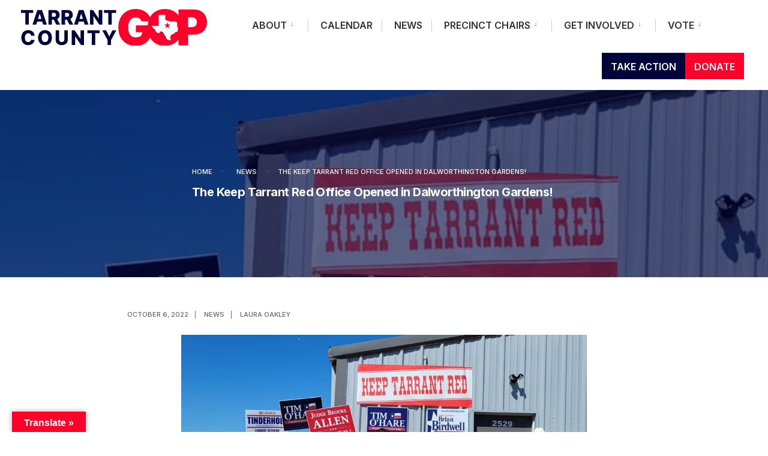

--- FILE ---
content_type: text/html; charset=UTF-8
request_url: https://tarrantgop.org/news/the-keep-tarrant-red-office-opened-in-dalworthington-gardens/
body_size: 20827
content:
<!DOCTYPE html>
<html lang="en-US">
<head><meta charset="UTF-8">
<script type="text/javascript">
/* <![CDATA[ */
var gform;gform||(document.addEventListener("gform_main_scripts_loaded",function(){gform.scriptsLoaded=!0}),document.addEventListener("gform/theme/scripts_loaded",function(){gform.themeScriptsLoaded=!0}),window.addEventListener("DOMContentLoaded",function(){gform.domLoaded=!0}),gform={domLoaded:!1,scriptsLoaded:!1,themeScriptsLoaded:!1,isFormEditor:()=>"function"==typeof InitializeEditor,callIfLoaded:function(o){return!(!gform.domLoaded||!gform.scriptsLoaded||!gform.themeScriptsLoaded&&!gform.isFormEditor()||(gform.isFormEditor()&&console.warn("The use of gform.initializeOnLoaded() is deprecated in the form editor context and will be removed in Gravity Forms 3.1."),o(),0))},initializeOnLoaded:function(o){gform.callIfLoaded(o)||(document.addEventListener("gform_main_scripts_loaded",()=>{gform.scriptsLoaded=!0,gform.callIfLoaded(o)}),document.addEventListener("gform/theme/scripts_loaded",()=>{gform.themeScriptsLoaded=!0,gform.callIfLoaded(o)}),window.addEventListener("DOMContentLoaded",()=>{gform.domLoaded=!0,gform.callIfLoaded(o)}))},hooks:{action:{},filter:{}},addAction:function(o,r,e,t){gform.addHook("action",o,r,e,t)},addFilter:function(o,r,e,t){gform.addHook("filter",o,r,e,t)},doAction:function(o){gform.doHook("action",o,arguments)},applyFilters:function(o){return gform.doHook("filter",o,arguments)},removeAction:function(o,r){gform.removeHook("action",o,r)},removeFilter:function(o,r,e){gform.removeHook("filter",o,r,e)},addHook:function(o,r,e,t,n){null==gform.hooks[o][r]&&(gform.hooks[o][r]=[]);var d=gform.hooks[o][r];null==n&&(n=r+"_"+d.length),gform.hooks[o][r].push({tag:n,callable:e,priority:t=null==t?10:t})},doHook:function(r,o,e){var t;if(e=Array.prototype.slice.call(e,1),null!=gform.hooks[r][o]&&((o=gform.hooks[r][o]).sort(function(o,r){return o.priority-r.priority}),o.forEach(function(o){"function"!=typeof(t=o.callable)&&(t=window[t]),"action"==r?t.apply(null,e):e[0]=t.apply(null,e)})),"filter"==r)return e[0]},removeHook:function(o,r,t,n){var e;null!=gform.hooks[o][r]&&(e=(e=gform.hooks[o][r]).filter(function(o,r,e){return!!(null!=n&&n!=o.tag||null!=t&&t!=o.priority)}),gform.hooks[o][r]=e)}});
/* ]]> */
</script>


<!-- Set the viewport width to device width for mobile -->
<meta name="viewport" content="width=device-width, initial-scale=1" />

<link rel="pingback" href="https://tarrantgop.org/xmlrpc.php" />

<meta name='robots' content='index, follow, max-image-preview:large, max-snippet:-1, max-video-preview:-1' />

	<!-- This site is optimized with the Yoast SEO plugin v26.6 - https://yoast.com/wordpress/plugins/seo/ -->
	<title>The Keep Tarrant Red Office Opened in Dalworthington Gardens! - Tarrant County GOP</title>
	<link rel="canonical" href="https://tarrantgop.org/news/the-keep-tarrant-red-office-opened-in-dalworthington-gardens/" />
	<meta property="og:locale" content="en_US" />
	<meta property="og:type" content="article" />
	<meta property="og:title" content="The Keep Tarrant Red Office Opened in Dalworthington Gardens! - Tarrant County GOP" />
	<meta property="og:description" content="Come and help keep Tarrant County red by volunteering to phone bank, block walk, and text message! The address is 2529 West Arkansas Lane, Dalworthington Gardens, 76016. Sign up to &hellip;" />
	<meta property="og:url" content="https://tarrantgop.org/news/the-keep-tarrant-red-office-opened-in-dalworthington-gardens/" />
	<meta property="og:site_name" content="Tarrant County GOP" />
	<meta property="article:published_time" content="2022-10-06T19:57:13+00:00" />
	<meta property="article:modified_time" content="2022-10-06T19:58:29+00:00" />
	<meta property="og:image" content="https://tarrantgop.org/wp-content/uploads/2022/10/Arlington.jpeg" />
	<meta property="og:image:width" content="960" />
	<meta property="og:image:height" content="634" />
	<meta property="og:image:type" content="image/jpeg" />
	<meta name="author" content="Laura Oakley" />
	<meta name="twitter:card" content="summary_large_image" />
	<meta name="twitter:label1" content="Written by" />
	<meta name="twitter:data1" content="Laura Oakley" />
	<meta name="twitter:label2" content="Est. reading time" />
	<meta name="twitter:data2" content="1 minute" />
	<script type="application/ld+json" class="yoast-schema-graph">{"@context":"https://schema.org","@graph":[{"@type":"Article","@id":"https://tarrantgop.org/news/the-keep-tarrant-red-office-opened-in-dalworthington-gardens/#article","isPartOf":{"@id":"https://tarrantgop.org/news/the-keep-tarrant-red-office-opened-in-dalworthington-gardens/"},"author":{"name":"Laura Oakley","@id":"https://tarrantgop.org/#/schema/person/4fad5155a5106c592e5c15b70259d39c"},"headline":"The Keep Tarrant Red Office Opened in Dalworthington Gardens!","datePublished":"2022-10-06T19:57:13+00:00","dateModified":"2022-10-06T19:58:29+00:00","mainEntityOfPage":{"@id":"https://tarrantgop.org/news/the-keep-tarrant-red-office-opened-in-dalworthington-gardens/"},"wordCount":101,"publisher":{"@id":"https://tarrantgop.org/#organization"},"image":{"@id":"https://tarrantgop.org/news/the-keep-tarrant-red-office-opened-in-dalworthington-gardens/#primaryimage"},"thumbnailUrl":"https://tarrantgop.org/wp-content/uploads/2022/10/Arlington.jpeg","articleSection":["News"],"inLanguage":"en-US"},{"@type":"WebPage","@id":"https://tarrantgop.org/news/the-keep-tarrant-red-office-opened-in-dalworthington-gardens/","url":"https://tarrantgop.org/news/the-keep-tarrant-red-office-opened-in-dalworthington-gardens/","name":"The Keep Tarrant Red Office Opened in Dalworthington Gardens! - Tarrant County GOP","isPartOf":{"@id":"https://tarrantgop.org/#website"},"primaryImageOfPage":{"@id":"https://tarrantgop.org/news/the-keep-tarrant-red-office-opened-in-dalworthington-gardens/#primaryimage"},"image":{"@id":"https://tarrantgop.org/news/the-keep-tarrant-red-office-opened-in-dalworthington-gardens/#primaryimage"},"thumbnailUrl":"https://tarrantgop.org/wp-content/uploads/2022/10/Arlington.jpeg","datePublished":"2022-10-06T19:57:13+00:00","dateModified":"2022-10-06T19:58:29+00:00","breadcrumb":{"@id":"https://tarrantgop.org/news/the-keep-tarrant-red-office-opened-in-dalworthington-gardens/#breadcrumb"},"inLanguage":"en-US","potentialAction":[{"@type":"ReadAction","target":["https://tarrantgop.org/news/the-keep-tarrant-red-office-opened-in-dalworthington-gardens/"]}]},{"@type":"ImageObject","inLanguage":"en-US","@id":"https://tarrantgop.org/news/the-keep-tarrant-red-office-opened-in-dalworthington-gardens/#primaryimage","url":"https://tarrantgop.org/wp-content/uploads/2022/10/Arlington.jpeg","contentUrl":"https://tarrantgop.org/wp-content/uploads/2022/10/Arlington.jpeg","width":960,"height":634},{"@type":"BreadcrumbList","@id":"https://tarrantgop.org/news/the-keep-tarrant-red-office-opened-in-dalworthington-gardens/#breadcrumb","itemListElement":[{"@type":"ListItem","position":1,"name":"Home","item":"https://tarrantgop.org/"},{"@type":"ListItem","position":2,"name":"News","item":"https://tarrantgop.org/news/"},{"@type":"ListItem","position":3,"name":"The Keep Tarrant Red Office Opened in Dalworthington Gardens!"}]},{"@type":"WebSite","@id":"https://tarrantgop.org/#website","url":"https://tarrantgop.org/","name":"Tarrant County GOP","description":"","publisher":{"@id":"https://tarrantgop.org/#organization"},"potentialAction":[{"@type":"SearchAction","target":{"@type":"EntryPoint","urlTemplate":"https://tarrantgop.org/?s={search_term_string}"},"query-input":{"@type":"PropertyValueSpecification","valueRequired":true,"valueName":"search_term_string"}}],"inLanguage":"en-US"},{"@type":"Organization","@id":"https://tarrantgop.org/#organization","name":"Tarrant County GOP","url":"https://tarrantgop.org/","logo":{"@type":"ImageObject","inLanguage":"en-US","@id":"https://tarrantgop.org/#/schema/logo/image/","url":"https://tarrantgop.org/wp-content/uploads/2022/08/TCGOP-horizontal-RGB-color.svg","contentUrl":"https://tarrantgop.org/wp-content/uploads/2022/08/TCGOP-horizontal-RGB-color.svg","width":663,"height":129,"caption":"Tarrant County GOP"},"image":{"@id":"https://tarrantgop.org/#/schema/logo/image/"}},{"@type":"Person","@id":"https://tarrantgop.org/#/schema/person/4fad5155a5106c592e5c15b70259d39c","name":"Laura Oakley","image":{"@type":"ImageObject","inLanguage":"en-US","@id":"https://tarrantgop.org/#/schema/person/image/","url":"https://secure.gravatar.com/avatar/489ce69cc8306e346813cfab61018730f8ea507442b2faa4c87f5d2da7222e03?s=96&d=mm&r=g","contentUrl":"https://secure.gravatar.com/avatar/489ce69cc8306e346813cfab61018730f8ea507442b2faa4c87f5d2da7222e03?s=96&d=mm&r=g","caption":"Laura Oakley"},"sameAs":["http://tarrantgop.org"],"url":"https://tarrantgop.org/author/edtarrantgop-org/"}]}</script>
	<!-- / Yoast SEO plugin. -->


<link rel='dns-prefetch' href='//translate.google.com' />
<link rel='dns-prefetch' href='//fonts.googleapis.com' />
<link rel='preconnect' href='https://fonts.gstatic.com' crossorigin />
<link rel="alternate" type="application/rss+xml" title="Tarrant County GOP &raquo; Feed" href="https://tarrantgop.org/feed/" />
<link rel="alternate" type="application/rss+xml" title="Tarrant County GOP &raquo; Comments Feed" href="https://tarrantgop.org/comments/feed/" />
<link rel="alternate" type="text/calendar" title="Tarrant County GOP &raquo; iCal Feed" href="https://tarrantgop.org/events/?ical=1" />
<link rel="alternate" type="application/rss+xml" title="Tarrant County GOP &raquo; The Keep Tarrant Red Office Opened in Dalworthington Gardens! Comments Feed" href="https://tarrantgop.org/news/the-keep-tarrant-red-office-opened-in-dalworthington-gardens/feed/" />
<link rel="alternate" title="oEmbed (JSON)" type="application/json+oembed" href="https://tarrantgop.org/wp-json/oembed/1.0/embed?url=https%3A%2F%2Ftarrantgop.org%2Fnews%2Fthe-keep-tarrant-red-office-opened-in-dalworthington-gardens%2F" />
<link rel="alternate" title="oEmbed (XML)" type="text/xml+oembed" href="https://tarrantgop.org/wp-json/oembed/1.0/embed?url=https%3A%2F%2Ftarrantgop.org%2Fnews%2Fthe-keep-tarrant-red-office-opened-in-dalworthington-gardens%2F&#038;format=xml" />
<style id='wp-img-auto-sizes-contain-inline-css' type='text/css'>
img:is([sizes=auto i],[sizes^="auto," i]){contain-intrinsic-size:3000px 1500px}
/*# sourceURL=wp-img-auto-sizes-contain-inline-css */
</style>
<link rel='stylesheet' id='tribe-events-pro-mini-calendar-block-styles-css' href='https://tarrantgop.org/wp-content/plugins/events-calendar-pro/build/css/tribe-events-pro-mini-calendar-block.css?ver=7.7.11' type='text/css' media='all' />
<link rel='stylesheet' id='tec-variables-skeleton-css' href='https://tarrantgop.org/wp-content/plugins/event-tickets/common/build/css/variables-skeleton.css?ver=6.10.1' type='text/css' media='all' />
<link rel='stylesheet' id='tec-variables-full-css' href='https://tarrantgop.org/wp-content/plugins/event-tickets/common/build/css/variables-full.css?ver=6.10.1' type='text/css' media='all' />
<link rel='stylesheet' id='tribe-events-v2-virtual-single-block-css' href='https://tarrantgop.org/wp-content/plugins/events-calendar-pro/build/css/events-virtual-single-block.css?ver=7.7.11' type='text/css' media='all' />
<style id='wp-emoji-styles-inline-css' type='text/css'>

	img.wp-smiley, img.emoji {
		display: inline !important;
		border: none !important;
		box-shadow: none !important;
		height: 1em !important;
		width: 1em !important;
		margin: 0 0.07em !important;
		vertical-align: -0.1em !important;
		background: none !important;
		padding: 0 !important;
	}
/*# sourceURL=wp-emoji-styles-inline-css */
</style>
<link rel='stylesheet' id='eleslider-style-css' href='https://tarrantgop.org/wp-content/plugins/eleslider/assets/eleslider.css?ver=6.9' type='text/css' media='all' />
<link rel='stylesheet' id='google-language-translator-css' href='https://tarrantgop.org/wp-content/plugins/google-language-translator/css/style.css?ver=6.0.20' type='text/css' media='' />
<link rel='stylesheet' id='glt-toolbar-styles-css' href='https://tarrantgop.org/wp-content/plugins/google-language-translator/css/toolbar.css?ver=6.0.20' type='text/css' media='' />
<link rel='stylesheet' id='tribe-events-v2-single-skeleton-css' href='https://tarrantgop.org/wp-content/plugins/the-events-calendar/build/css/tribe-events-single-skeleton.css?ver=6.15.13' type='text/css' media='all' />
<link rel='stylesheet' id='tribe-events-v2-single-skeleton-full-css' href='https://tarrantgop.org/wp-content/plugins/the-events-calendar/build/css/tribe-events-single-full.css?ver=6.15.13' type='text/css' media='all' />
<link rel='stylesheet' id='tec-events-elementor-widgets-base-styles-css' href='https://tarrantgop.org/wp-content/plugins/the-events-calendar/build/css/integrations/plugins/elementor/widgets/widget-base.css?ver=6.15.13' type='text/css' media='all' />
<link rel='stylesheet' id='wp-fullcalendar-css' href='https://tarrantgop.org/wp-content/plugins/wp-fullcalendar/includes/css/main.css?ver=1.6' type='text/css' media='all' />
<link rel='stylesheet' id='wp-fullcalendar-tippy-light-css' href='https://tarrantgop.org/wp-content/plugins/wp-fullcalendar/includes/css/tippy/light.css?ver=1.6' type='text/css' media='all' />
<link rel='stylesheet' id='citygov-css' href='https://tarrantgop.org/wp-content/themes/citygov/style.css?ver=6.9' type='text/css' media='all' />
<link rel='stylesheet' id='citygov-child-css' href='https://tarrantgop.org/wp-content/themes/citygov-child/style.css?ver=6.9' type='text/css' media='all' />
<link rel='stylesheet' id='citygov-style-css' href='https://tarrantgop.org/wp-content/themes/citygov-child/style.css?ver=6.9' type='text/css' media='all' />
<link rel='stylesheet' id='fontawesome-css' href='https://tarrantgop.org/wp-content/themes/citygov/styles/fontawesome.css?ver=6.9' type='text/css' media='all' />
<link rel='stylesheet' id='citygov-mobile-css' href='https://tarrantgop.org/wp-content/themes/citygov/style-mobile.css?ver=6.9' type='text/css' media='all' />
<link rel='stylesheet' id='elementor-frontend-css' href='https://tarrantgop.org/wp-content/plugins/elementor/assets/css/frontend.min.css?ver=3.34.0' type='text/css' media='all' />
<link rel='stylesheet' id='eael-general-css' href='https://tarrantgop.org/wp-content/plugins/essential-addons-for-elementor-lite/assets/front-end/css/view/general.min.css?ver=6.5.5' type='text/css' media='all' />
<link rel="preload" as="style" href="https://fonts.googleapis.com/css?family=Nunito%20Sans:200,300,400,500,600,700,800,900,200italic,300italic,400italic,500italic,600italic,700italic,800italic,900italic%7CInter:600,400,700,800,500%7CPoppins:600&#038;subset=latin&#038;display=swap&#038;ver=1662060787" /><link rel="stylesheet" href="https://fonts.googleapis.com/css?family=Nunito%20Sans:200,300,400,500,600,700,800,900,200italic,300italic,400italic,500italic,600italic,700italic,800italic,900italic%7CInter:600,400,700,800,500%7CPoppins:600&#038;subset=latin&#038;display=swap&#038;ver=1662060787" media="print" onload="this.media='all'"><noscript><link rel="stylesheet" href="https://fonts.googleapis.com/css?family=Nunito%20Sans:200,300,400,500,600,700,800,900,200italic,300italic,400italic,500italic,600italic,700italic,800italic,900italic%7CInter:600,400,700,800,500%7CPoppins:600&#038;subset=latin&#038;display=swap&#038;ver=1662060787" /></noscript><script type="text/javascript" src="https://tarrantgop.org/wp-includes/js/jquery/jquery.min.js?ver=3.7.1" id="jquery-core-js"></script>
<script type="text/javascript" src="https://tarrantgop.org/wp-includes/js/jquery/jquery-migrate.min.js?ver=3.4.1" id="jquery-migrate-js"></script>
<script type="text/javascript" src="https://tarrantgop.org/wp-includes/js/jquery/ui/core.min.js?ver=1.13.3" id="jquery-ui-core-js"></script>
<script type="text/javascript" src="https://tarrantgop.org/wp-includes/js/jquery/ui/menu.min.js?ver=1.13.3" id="jquery-ui-menu-js"></script>
<script type="text/javascript" src="https://tarrantgop.org/wp-includes/js/jquery/ui/selectmenu.min.js?ver=1.13.3" id="jquery-ui-selectmenu-js"></script>
<script type="text/javascript" src="https://tarrantgop.org/wp-includes/js/jquery/ui/tooltip.min.js?ver=1.13.3" id="jquery-ui-tooltip-js"></script>
<script type="text/javascript" src="https://tarrantgop.org/wp-includes/js/dist/vendor/moment.min.js?ver=2.30.1" id="moment-js"></script>
<script type="text/javascript" id="moment-js-after">
/* <![CDATA[ */
moment.updateLocale( 'en_US', {"months":["January","February","March","April","May","June","July","August","September","October","November","December"],"monthsShort":["Jan","Feb","Mar","Apr","May","Jun","Jul","Aug","Sep","Oct","Nov","Dec"],"weekdays":["Sunday","Monday","Tuesday","Wednesday","Thursday","Friday","Saturday"],"weekdaysShort":["Sun","Mon","Tue","Wed","Thu","Fri","Sat"],"week":{"dow":0},"longDateFormat":{"LT":"g:i a","LTS":null,"L":null,"LL":"F j, Y","LLL":"F j, Y g:i a","LLLL":null}} );
//# sourceURL=moment-js-after
/* ]]> */
</script>
<script type="text/javascript" id="wp-fullcalendar-js-extra">
/* <![CDATA[ */
var WPFC = {"ajaxurl":"https://tarrantgop.org/wp-admin/admin-ajax.php?action=WP_FullCalendar","firstDay":"0","wpfc_theme":"","wpfc_limit":"3","wpfc_limit_txt":"more ...","timeFormat":"h(:mm)A","defaultView":"month","weekends":"true","header":{"left":"prev,next today","center":"title","right":"month,basicWeek,basicDay"},"wpfc_qtips":"1","tippy_theme":"light-border","tippy_placement":"auto","tippy_loading":"Loading..."};
//# sourceURL=wp-fullcalendar-js-extra
/* ]]> */
</script>
<script type="text/javascript" src="https://tarrantgop.org/wp-content/plugins/wp-fullcalendar/includes/js/main.js?ver=1.6" id="wp-fullcalendar-js"></script>
<link rel="https://api.w.org/" href="https://tarrantgop.org/wp-json/" /><link rel="alternate" title="JSON" type="application/json" href="https://tarrantgop.org/wp-json/wp/v2/posts/8149" /><link rel="EditURI" type="application/rsd+xml" title="RSD" href="https://tarrantgop.org/xmlrpc.php?rsd" />
<link rel='shortlink' href='https://tarrantgop.org/?p=8149' />
<!-- start Simple Custom CSS and JS -->
<script type="text/javascript">
jQuery(document).ready(function( $ ){
   $(".home .tribe-event-date-start:contains('@')").html(function(_, html) {
   return html.replace(/(@)/g, '<span class="bIt">$1</span>');
});

	//$( ".home .ecs-event-list .ecs-event" ).append( "<a class='btnGo' href='#'>MORE INFO</a>" );
	
	
	
    $('.home .ecs-event-list .ecs-event:first-child .entry-title a').clone().insertAfter('.home .ecs-event-list .ecs-event:first-child .duration');
	$('.home .ecs-event-list .ecs-event:nth-child(2) .entry-title a').clone().insertAfter('.home .ecs-event-list .ecs-event:nth-child(2) .duration');
	$('.home .ecs-event-list .ecs-event:last-child .entry-title a').clone().insertAfter('.home .ecs-event-list .ecs-event:last-child .duration');

	$('.home .ecs-event-list .ecs-event span + a').addClass('btnGo');
	$('.home .ecs-event-list .ecs-event span + a').text('MORE INFO');
	
	
});
</script>
<!-- end Simple Custom CSS and JS -->
<!-- start Simple Custom CSS and JS -->
<!-- Google tag (gtag.js) -->
<script async src="https://www.googletagmanager.com/gtag/js?id=G-DLWJL3MMWV"></script>
<script>
  window.dataLayer = window.dataLayer || [];
  function gtag(){dataLayer.push(arguments);}
  gtag('js', new Date());

  gtag('config', 'G-DLWJL3MMWV');
</script>
<!-- Meta Pixel Code -->
<script>
  !function(f,b,e,v,n,t,s)
  {if(f.fbq)return;n=f.fbq=function(){n.callMethod?
  n.callMethod.apply(n,arguments):n.queue.push(arguments)};
  if(!f._fbq)f._fbq=n;n.push=n;n.loaded=!0;n.version='2.0';
  n.queue=[];t=b.createElement(e);t.async=!0;
  t.src=v;s=b.getElementsByTagName(e)[0];
  s.parentNode.insertBefore(t,s)}(window, document,'script',
  'https://connect.facebook.net/en_US/fbevents.js');
  fbq('init', '389609109915169');
  fbq('track', 'PageView');
</script>
<noscript><img height="1" width="1" style="display:none"
  src="https://www.facebook.com/tr?id=389609109915169&ev=PageView&noscript=1"
/></noscript>
<!-- End Meta Pixel Code -->
<script src="https://0911bb41a10c44aa82d0ce7f2d771f59.js.ubembed.com" async></script>
<!-- end Simple Custom CSS and JS -->
<!-- start Simple Custom CSS and JS -->
<script type="text/javascript">

jQuery(document).ready(function( $ ){
   $('.page-id-6702 .elementor-widget-wrap p').ready(function() {
  $('.page-id-6702 .elementor-widget-wrap p').each(function() {
     var html  = $(this).html();
     var regex = /([a-z0-9._-]+@[a-z0-9.-]+\.[a-z]{2,4})/ig
     var text  = html.replace(regex, "<a href='mailto:$1'>$1</a>");
     $(this).html(text);
  });
});
	
	$('.page-id-6702 .elementor-widget-wrap a').each(function() {
	   var a = new RegExp('/' + window.location.host + '/');
	   if (!a.test(this.href)) {
		  $(this).attr("target","_blank");
	   }
	});
	
	
});



</script>
<!-- end Simple Custom CSS and JS -->
<!-- start Simple Custom CSS and JS -->
<style type="text/css">
.btnGo{
	display:block;
	margin-top: 25px;
	font-size: 16px;
	font-weight:800;
	color:#FF002B !important;
}
.bIt{
	display: block;
	font-size:0;
	height:0 !important;
}
.home .ecs-event-list{
	list-style: none !important;
}

.home .ecs-event-list li{
	margin-bottom: 70px;
	}
#comments{
	display: none;
}
.fc-widget-content th td{
	padding: 15px;
}

.fc-widget-content td{
	padding: 0px;
}

.fc-widget-content{
	padding: 0 !important;
}


.fc-today{
	background-color: #f4f4f4 !important;
}
.fc-event{
	background-color: #00043A !important;
	padding: 5px !important;
	border-radius: 0 !important;
	border: none !important;
}
.wpfc-more{
	background-color: #f4f4f4 !important;
}
.fc-event-container .fc-content{
	white-space: initial !important;
	padding: 3px;
}

.fc-event-container{
	padding: 18px 15px !important; 
}

.fc-scroller{
	height: auto !important;
	overflow: unset !important;
}
.event-template-default .page-header-img,
.event-template-default .page-header-img,
.blog .page-header-img{
	content:url("/wp-content/uploads/2022/08/TC-GOP-HERO.jpg") !important;
}  
.page-id-6909 .entry-title,
.event-template-default .entry-title{
	font-family: "Inter", Sans-serif;
    font-size: 65px;
    font-weight: 800;
    line-height: 1.2em;
}

#motcc2022 section .elementor-heading-title{
	font-weight: bold;
	text-align: center;
	font-size: 18px;
}
#input_3_21_4{
	padding-bottom: 10px !important;
}
#input_3_21_5_container{
	flex: 1 !important;
}
#field_3_21{
	margin-top:-10px;
}

#mtc-wrapper img{
	border-radius: 100% !important;
}

.gform_wrapper.gravity-theme .gfield textarea.small {
    font-family: inherit !important;
}

#field_3_16 h4{
	color: #FF002B;
	text-align: center;
    margin-bottom: 30px;
}

.gform_wrapper.gravity-theme input[type=color], .gform_wrapper.gravity-theme input[type=date], .gform_wrapper.gravity-theme input[type=datetime-local], .gform_wrapper.gravity-theme input[type=datetime], .gform_wrapper.gravity-theme input[type=email], .gform_wrapper.gravity-theme input[type=month], .gform_wrapper.gravity-theme input[type=number], .gform_wrapper.gravity-theme input[type=password], .gform_wrapper.gravity-theme input[type=search], .gform_wrapper.gravity-theme input[type=tel], .gform_wrapper.gravity-theme input[type=text], .gform_wrapper.gravity-theme input[type=time], .gform_wrapper.gravity-theme input[type=url], .gform_wrapper.gravity-theme input[type=week], .gform_wrapper.gravity-theme select, .gform_wrapper.gravity-theme textarea {
    padding: 1em!important;
    background-color: #EFF1F4;
    border: none;
    font-weight: bold;
    color: #999 !important;
}

.blog .entry-title{
	font-family: "Inter", Sans-serif;
    font-size: 65px;
    font-weight: 800;
    line-height: 1.2em;
	text-align: center;
}


@media only screen and (max-width: 460px) {
	.fc-event-container .fc-content {
    white-space: initial !important;
    padding: 0px !important;
    line-height: 75% !important;
}
	
	body>.postbarNone .page-header .container {
    width: auto !important;
}
	
	.fc-content .fc-title{
		font-size: 7px !important;
	}
	.fc-toolbar .fc-center h2{
		margin-top: 20px !important;
	}
	.fc-day-header{
		padding: 18px !important;
	}
	.fc-event-container{
		padding: 0 !important;
	}
	.main-breadcrumbs{
		display:none;
	}
	h1.entry-title, h2.archiv, .slideinside h2, h1.archiv, .slideinside h1 {
		max-width: 340px;
	    text-align: center;
		
	}
	#motcc2022 h2{
		font-size: 18px !important;
		line-height: 200% !important;
		margin-bottom: 15px !important;
	}
	#motcc2022 .elementor-section{
		padding: 0 !important;
	}
}</style>
<!-- end Simple Custom CSS and JS -->
<style>#google_language_translator{text-align:left!important;}select.goog-te-combo{float:right;}.goog-te-gadget{padding-top:13px;}.goog-te-gadget .goog-te-combo{margin-top:-7px!important;}.goog-te-gadget{margin-top:2px!important;}p.hello{font-size:12px;color:#666;}div.skiptranslate.goog-te-gadget{display:inline!important;}#google_language_translator,#language{clear:both;width:160px;text-align:right;}#language{float:right;}#flags{text-align:right;width:165px;float:right;clear:right;}#flags ul{float:right!important;}p.hello{text-align:right;float:right;clear:both;}.glt-clear{height:0px;clear:both;margin:0px;padding:0px;}#flags{width:165px;}#flags a{display:inline-block;margin-left:2px;}#google_language_translator{width:auto!important;}div.skiptranslate.goog-te-gadget{display:inline!important;}.goog-tooltip{display: none!important;}.goog-tooltip:hover{display: none!important;}.goog-text-highlight{background-color:transparent!important;border:none!important;box-shadow:none!important;}#google_language_translator select.goog-te-combo{color:#32373c;}#google_language_translator{color:transparent;}body{top:0px!important;}#goog-gt-{display:none!important;}font font{background-color:transparent!important;box-shadow:none!important;position:initial!important;}#glt-translate-trigger{left:20px;right:auto;}#glt-translate-trigger > span{color:#ffffff;}#glt-translate-trigger{background:#ff002b;}</style><meta name="generator" content="Redux 4.5.9" /><meta name="et-api-version" content="v1"><meta name="et-api-origin" content="https://tarrantgop.org"><link rel="https://theeventscalendar.com/" href="https://tarrantgop.org/wp-json/tribe/tickets/v1/" /><meta name="tec-api-version" content="v1"><meta name="tec-api-origin" content="https://tarrantgop.org"><link rel="alternate" href="https://tarrantgop.org/wp-json/tribe/events/v1/" /><meta name="generator" content="Elementor 3.34.0; features: additional_custom_breakpoints; settings: css_print_method-internal, google_font-enabled, font_display-auto">
			<style>
				.e-con.e-parent:nth-of-type(n+4):not(.e-lazyloaded):not(.e-no-lazyload),
				.e-con.e-parent:nth-of-type(n+4):not(.e-lazyloaded):not(.e-no-lazyload) * {
					background-image: none !important;
				}
				@media screen and (max-height: 1024px) {
					.e-con.e-parent:nth-of-type(n+3):not(.e-lazyloaded):not(.e-no-lazyload),
					.e-con.e-parent:nth-of-type(n+3):not(.e-lazyloaded):not(.e-no-lazyload) * {
						background-image: none !important;
					}
				}
				@media screen and (max-height: 640px) {
					.e-con.e-parent:nth-of-type(n+2):not(.e-lazyloaded):not(.e-no-lazyload),
					.e-con.e-parent:nth-of-type(n+2):not(.e-lazyloaded):not(.e-no-lazyload) * {
						background-image: none !important;
					}
				}
			</style>
			<link rel="icon" href="https://tarrantgop.org/wp-content/uploads/2022/08/icon.svg" sizes="32x32" />
<link rel="icon" href="https://tarrantgop.org/wp-content/uploads/2022/08/icon.svg" sizes="192x192" />
<link rel="apple-touch-icon" href="https://tarrantgop.org/wp-content/uploads/2022/08/icon.svg" />
<meta name="msapplication-TileImage" content="https://tarrantgop.org/wp-content/uploads/2022/08/icon.svg" />
		<style type="text/css" id="wp-custom-css">
			.clubInfoBox .elementor-widget-wrap{
	justify-content: center;
	align-items: center;
	width: 100%;
}
#theRules .elementor-widget-wrap{
	justify-content: center !important;
}
.gform_wrapper.gravity-theme #field_submit, .gform_wrapper.gravity-theme .gform_footer{
	justify-content: center !important;
}
#stayInTouchForm{
	margin: 70px auto;
}
#stayInTouchForm .gform_title{
	display: none;
}
.gform_wrapper.gravity-theme .gfield-choice-input{
	vertical-align: inherit !important;
}

#titles, p.menu_label {
    width: 380px !important;
}

.nav>li>a>.menu-item-description {
    display: none;
}

#main-nav>li.special_alt {
    filter: brightness(100%);
    -webkit-filter: brightness(100%);
}
#main-nav>li.special_alt a {
	background-color:#00043A!important;
}
.front_post h3, .em-event h3 {
	font-size:24px;
}
.front_post p.teaser, .em-item-desc {
	font-size:16px;
	line-height:1.3em;
	font-family:"Inter",sans-serif;
}
.front_post h3 a:hover {
	color:#FF002B;
}
.em-item-meta {
	font-size:16px;
	line-height:1.5em;
	margin-bottom:1em;
}
.em-item-actions a.em-item-read-more, .teaser a {
	color:#FF002B!important;
	text-transform:uppercase;
	font-weight:800;
}
.em-event.em-item {
	padding-bottom:2em;
}

.darkbg label, .darkbg p {
	color:#f4f4f4;
}
.darkbg .gform_wrapper .gfield_required {
	color:#fff;
}

input[type=submit] {
	font-weight:700;
	padding:1em;
	font-family:Inter,sans-serif;
	background:#FF002B;
	color:#fff;
}

.darkbg input[type=submit] {
	background:#00043A;
}

.gform_wrapper.gravity-theme input[type=color], .gform_wrapper.gravity-theme input[type=date], .gform_wrapper.gravity-theme input[type=datetime-local], .gform_wrapper.gravity-theme input[type=datetime], .gform_wrapper.gravity-theme input[type=email], .gform_wrapper.gravity-theme input[type=month], .gform_wrapper.gravity-theme input[type=number], .gform_wrapper.gravity-theme input[type=password], .gform_wrapper.gravity-theme input[type=search], .gform_wrapper.gravity-theme input[type=tel], .gform_wrapper.gravity-theme input[type=text], .gform_wrapper.gravity-theme input[type=time], .gform_wrapper.gravity-theme input[type=url], .gform_wrapper.gravity-theme input[type=week], .gform_wrapper.gravity-theme select, .gform_wrapper.gravity-theme textarea {
	padding:1em!important;
}
#footer p a, #footer a {
	color:#00043A!important;
}
#footer p {
	line-height:1.3em;
}
.footop h2 {
	font-size:24px;
	font-weight:700;
}
.footer-logo {
	margin-top:0px;
}
.footer-logo img {
	width:100px;
}

.nav li ul li>a:hover {
    opacity: .7;
    color: #ff002b;
} 

.em-item-desc, .em-item-image, .event-categories {
    display: none;
}

@media only screen and (max-width: 460px) { 
	#titles img {
    max-width: 200px;
	}
}

.drts-view-post-entities .drts-display-default-summary, .drts-view-user-entities .drts-display-default-summary {
	border:0!important;
}

.drts .drts-bs-mt-5, .drts .drts-bs-my-5 {
	padding-top:60px;
}
.drts-display-element-card-thumbnail, .drts-display-element-card-thumbnail img {
	width:150px!important;
	height:150px!important;
}
 .drts .drts-bs-btn-sm {
    padding: 0.25rem 0.75rem;
    font-size: 1rem;
    line-height: 1.5;
    border-radius: 0; 
}
.drts-display-element.drts-display-element-entity_field_directory_photos-1.headshot a img {
	width:150px!important;
	margin-top:-290px!important;
	border-radius:100px;
	box-shadow: 1px 1px 19px 0px rgba(0,0,0,0.1)!important;
-webkit-box-shadow: 1px 1px 19px 0px rgba(0,0,0,0.1)!important;
-moz-box-shadow: 1px 1px 19px 0px rgba(0,0,0,0.1)!important;
}
.drts-bs-card-title.drts-bs-font-weight-bold {
	margin-top:60px;
}
.drts-view-entities-filter-form .drts-bs-card, .drts-view-filter-form .drts-bs-card-group {
	border:0;
	background:#f5f5f5;
	
}
.drts-display-element.drts-display-element-entity_field_post_title-1.drts-display-element-inlineable, .drts-display-element.drts-display-element-entity_field_field_website-1.drts-display-element-inlineable.drts-bs-mt-3.drts-bs-mb-2.drts-bs-font-weight-bold {
	display:inline;
	margin:20px 5px!important;	
}
.drts-display-element.drts-display-element-entity_field_post_title-1.drts-display-element-inlineable a {
	color:#cd201f;
}
.drts-display-element.drts-display-element-entity_field_post_title-1.drts-display-element-inlineable a:hover {
	color:#fff;
}
.drts-display-element.drts-display-element-entity_field_field_website-1.drts-display-element-inlineable.drts-bs-mt-3.drts-bs-mb-2.drts-bs-font-weight-bold a {
	background:#00043A;
	color:#fff;
	border-color:#00043A;
}

.drts-entity-post .meta, .drts-entity-post .page-header {
	display:none;
}
.drts-display-element.drts-display-element-entity_field_field_office-1.drts-display-element-inlineable.drts-bs-mt-n3.drts-bs-mb-3 {
	font-size:16px;
}
.dw.drts-dw-lg-4.\:container\(width\>720px\), .dw.drts-dw-md-6.\:container\(width\>480px\) {
		display:flex!important;
		flex-direction:row;
		width:100%;
		flex-wrap:wrap;
	}
@media (min-width: 768px) {
	.dw-panel {
		width:33.33%;
	}	
}
@media (min-width: 481px) and (max-width:767px) {
	.dw-panel {
		width:50%;
	}	
}

		</style>
		<style id="themnific_redux-dynamic-css" title="dynamic-css" class="redux-options-output">.site_wrapper{background-color:#f7f7f7;}body,input,button,select,#wpmem_reg fieldset,#wpmem_login fieldset,fieldset .give-final-total-amount{font-family:"Nunito Sans";font-weight:400;font-style:normal;color:#232323;font-size:18px;}.wrapper,.postbar{background-color:#fff;}.ghost,.single .give-goal-progress,.sidebar_item,#comments .navigation a,a.page-numbers,.page-numbers.dots{background-color:#f7f7f7;}a,.events-table h3 a{color:#222;}a:hover,.events-table h3 a:hover{color:#b62731;}a:active,.events-table h3 a:active{color:#000;}.entry a,.events-table h3 a:hover{color:#b62731;}.events-table h3 a:hover{border-color:#b62731;}.entry p a:hover{background-color:#b62731;}.p-border,.sidebar_item,.give-goal-progress,.meta,h3#reply-title,.tagcloud a,.taggs a,.page-numbers,input,textarea,select,.nav_item a,.tp_recent_tweets ul li,.page-link a span,.post-pagination>p a{border-color:#eaeaea;}#sidebar,.post-pagination span{color:#333333;}.widgetable a{color:#000000;}.container_head,.header_fullwidth #header,.header_transparent #header.scrolled{background-color:#ffffff;}#titles{background-color:#ffffff;}#header h1 a{color:#ffffff;}.nav>li>a,.bottomnav p{font-family:Inter;font-weight:600;font-style:normal;color:#333333;font-size:16px;}.nav li.current-menu-item>a,.nav >li>a:hover,#main-nav li.current-menu-ancestor>a{border-color:#ff002b;}.nav li ul{background-color:#f4f4f4;}.nav>li>ul:after,.nav > li.mega:hover::after{border-left-color:#f4f4f4;}body.rtl .nav>li>ul:after,body.rtl .nav > li.mega:hover::after{border-right-color:#f4f4f4;}.nav ul li>a,.topnav .menu_label,.topnav .social-menu span{font-family:Inter;font-weight:400;font-style:normal;color:#333333;font-size:15px;}#main-nav>li.special>a{background-color:#ff002b;}#main-nav>li.special>a,#main-nav .special a i{color:#ffffff;}#bottombar{background-color:#f9f9f9;}#bottombar p,#bottombar a,#bottombar span,#bottombar a:hover{color:#140b36;}#titles,p.menu_label{width:150px;}#titles .logo{margin-top:15px;margin-bottom:18px;}#navigation{padding-top:4px;padding-bottom:0px;}#footer,#footer .searchform input.s,.footop-right{background-color:#f9f9f9;}#footer p,#footer{color:#333333;}#footer a,#footer h2,#footer h3,#footer h4,#footer .meta,#footer .meta a,#footer .searchform input.s{color:#ff002b;}#footer a:hover{color:#ff002b;}.footop{background-color:#ffffff;}#footop h2,#footop a,#foo-spec{color:#00043a;}h1{font-family:Inter;font-weight:600;font-style:normal;font-size:48px;}h1.entry-title,h1.archiv,.eleslideinside h1,.eleslideinside h2{font-family:Inter;font-weight:700;font-style:normal;font-size:20px;}h2.posttitle{font-family:Inter;font-weight:800;font-style:normal;font-size:20px;}h2,.entry h1,.entry h2,.entry h3,.entry h4,.entry h5,.entry h6{font-family:Inter;font-weight:800;font-style:normal;}h3,.format-quote .teaser,#wpmem_reg legend, #wpmem_login legend,.give-goal-progress{font-family:Inter;font-weight:700;font-style:normal;font-size:24px;}h4,.tptn_posts_widget li::before,.sidebar_item .menu>li>a{font-family:Inter;font-weight:700;font-style:normal;}h5,.comment-author cite,.tab-post h4,.tptn_title,.submit,.nav-previous a,#comments .reply a,.post-pagination,.mc4wp-form input,.woocommerce #respond input#submit, .woocommerce a.button,.woocommerce button.button, .woocommerce input.button,.tmnf_events_widget a,.post-nav-text,a.event_button,.give-btn{font-family:Poppins;font-weight:600;font-style:normal;color:#000;}h6,.su-button span,.owl-nav>div,.awesome-weather-wrap{font-family:Inter;font-weight:500;font-style:normal;}.meta,.meta a,.crumb{font-family:Inter;font-weight:500;font-style:normal;color:#686868;font-size:11px;}a.searchSubmit,.ribbon,.cat_nr,.woocommerce #respond input#submit,.woocommerce a.button,.woocommerce button.button.alt,.woocommerce input.button.alt,.woocommerce a.button.alt,.woocommerce button.button, .woocommerce input.button,#respond #submit,.page-numbers.current,a.mainbutton,#submit,#comments .navigation a,.tagssingle a,.contact-form .submit,a.comment-reply-link,.dekoline:before,.eleslideinside h2:before,.item_inn:before,.meta_more a,.owl-nav > div,.page-link>span,.button_div input,button.give-btn-reveal,.give-btn-modal,.give-submit.give-btn,.give-progress-bar > span{background-color:#ff002b;}input.button,button.submit,#sidebar ul.menu a:hover,#sidebar ul.menu .current-menu-item>a,.page-link>span{border-color:#ff002b;}.main-breadcrumbs span:after{color:#ff002b;}a.searchSubmit,.ribbon,.ribbon a,.ribbon p,#footer .ribbon,.cat_nr,.woocommerce #respond input#submit,.woocommerce a.button.alt,.woocommerce input.button.alt,.woocommerce a.button,.woocommerce button.button.alt, .woocommerce button.button, .woocommerce input.button,#comments .reply a,#respond #submit,#footer a.mainbutton,a.mainbutton,.tmnf_icon,a.mainbutton,#submit,#comments .navigation a,.tagssingle a,.mc4wp-form input[type="submit"],a.comment-reply-link,.page-numbers.current,.meta_more a,.owl-next:before,.owl-prev:before,.page-link>span,.button_div input,button.give-btn-reveal,.give-btn-modal,.give-submit.give-btn{color:#ffffff;}a.searchSubmit:hover,.ribbon:hover,a.mainbutton:hover,.entry a.ribbon:hover,.woocommerce #respond input#submit:hover,.woocommerce a.button.alt:hover,.woocommerce a.button:hover, .woocommerce button.button:hover,.woocommerce input.button.alt:hover,.woocommerce input.button:hover,.meta_more a:hover,.owl-nav>div:hover,#main-nav>li.special>a:hover,button.give-btn-reveal:hover,.give-btn-modal:hover,.give-submit.give-btn:hover,.wpcf7-submit,.give-btn.give-default-level{background-color:#ff002b;}input.button:hover,button.submit:hover{border-color:#ff002b;}#footer a.mainbutton:hover,.ribbon:hover,.ribbon:hover a,.ribbon a:hover,.entry a.ribbon:hover,a.mainbutton:hover,.woocommerce #respond input#submit:hover, .woocommerce a.button:hover, .woocommerce button.button:hover, .woocommerce input.button:hover,.meta_more a:hover,.owl-next:hover:before,.owl-prev:hover:before,#main-nav>li.special>a:hover,button.give-btn-reveal:hover,.give-btn-modal:hover,.give-submit.give-btn:hover,.wpcf7-submit,.give-btn.give-default-level{color:#ffffff;}.imgwrap,.post-nav-image,.page-header{background-color:#00043a;}.page-header,.page-header a,.page-header h1,.page-header h2,.main-breadcrumbs span{color:#ffffff;}</style>
</head>

     
<body class="wp-singular post-template-default single single-post postid-8149 single-format-standard wp-custom-logo wp-theme-citygov wp-child-theme-citygov-child tribe-no-js tec-no-tickets-on-recurring tec-no-rsvp-on-recurring elementor-default elementor-kit-4 tribe-theme-citygov">

<div class="site_wrapper upper tmnf_width_wide bottombar_dis postbarNone header_fullwidth_2">
   
    <div id="header" class="tranz" itemscope itemtype="http://schema.org/WPHeader">
    
    	<div class="container_head">
            
            <a class="screen-reader-text ribbon skip-link" href="#content_start">Skip to content</a>
    
            <div class="clearfix"></div>
            
            <div id="titles" class="tranz2">
            
                                        
                <a class="logo" href="https://tarrantgop.org/">
                
                    <img class="tranz" src="https://tarrantgop.org/wp-content/uploads/2022/08/TCGOP-horizontal-RGB-color-1.svg" alt="Tarrant County GOP"/>
                        
                </a>
                
                            
            </div><!-- end #titles  -->
            
            <div class="header-right for-menu">
                <input type="checkbox" id="showmenu" aria-label="Open Menu">
                <label for="showmenu" class="show-menu ribbon" tabindex="0"><i class="fas fa-bars"></i> <span>Menu</span></label>
               
                <nav id="navigation" class="rad tranz" itemscope itemtype="http://schema.org/SiteNavigationElement" role="navigation" aria-label="Main Menu"> 
                    
                    <ul id="main-nav" class="nav" role="menubar"><li id="menu-item-6482" class="menu-item menu-item-type-custom menu-item-object-custom menu-item-has-children menu-item-6482" aria-haspopup="true" role="menuitem" aria-expanded="false" tabindex="0"><a href="#">About</a>
<ul class="sub-menu">
	<li id="menu-item-6663" class="menu-item menu-item-type-post_type menu-item-object-page menu-item-6663"><a href="https://tarrantgop.org/party-staff-officers/">Party Staff &#038; Officers</a></li>
	<li id="menu-item-6495" class="menu-item menu-item-type-custom menu-item-object-custom menu-item-6495"><a href="/election-center/">Elected Officials</a></li>
	<li id="menu-item-6661" class="menu-item menu-item-type-post_type menu-item-object-page menu-item-6661"><a href="https://tarrantgop.org/executive-committee/">Executive Committee</a></li>
</ul>
</li>
<li id="menu-item-7410" class="menu-item menu-item-type-post_type menu-item-object-page menu-item-7410"><a href="https://tarrantgop.org/events/">Calendar</a></li>
<li id="menu-item-6755" class="menu-item menu-item-type-post_type menu-item-object-page current_page_parent menu-item-6755"><a href="https://tarrantgop.org/news/">News</a></li>
<li id="menu-item-8294" class="menu-item menu-item-type-custom menu-item-object-custom menu-item-has-children menu-item-8294" aria-haspopup="true" role="menuitem" aria-expanded="false" tabindex="0"><a href="#">Precinct Chairs</a>
<ul class="sub-menu">
	<li id="menu-item-10197" class="menu-item menu-item-type-custom menu-item-object-custom menu-item-10197"><a href="https://docs.google.com/spreadsheets/d/1kQmsBLxOMjaiNqu_0ZUKCGkX2DZUTdbmFYQUELFcSDI">Precinct Chair List</a></li>
	<li id="menu-item-8296" class="menu-item menu-item-type-post_type menu-item-object-page menu-item-8296"><a href="https://tarrantgop.org/precinct-chair/">Become A Precinct Chair</a></li>
	<li id="menu-item-8295" class="menu-item menu-item-type-post_type menu-item-object-page menu-item-8295"><a href="https://tarrantgop.org/precinct-chairs-resources/">Resources</a></li>
	<li id="menu-item-9217" class="menu-item menu-item-type-post_type menu-item-object-page menu-item-9217"><a href="https://tarrantgop.org/training-resource-center/">Training Resource Center</a></li>
</ul>
</li>
<li id="menu-item-6488" class="menu-item menu-item-type-custom menu-item-object-custom menu-item-has-children menu-item-6488" aria-haspopup="true" role="menuitem" aria-expanded="false" tabindex="0"><a href="#">Get Involved</a>
<ul class="sub-menu">
	<li id="menu-item-6683" class="menu-item menu-item-type-post_type menu-item-object-page menu-item-6683"><a href="https://tarrantgop.org/volunteer/">Volunteer</a></li>
	<li id="menu-item-6703" class="menu-item menu-item-type-post_type menu-item-object-page menu-item-6703"><a href="https://tarrantgop.org/clubs-and-organizations/">Clubs</a></li>
	<li id="menu-item-6492" class="menu-item menu-item-type-custom menu-item-object-custom menu-item-6492"><a href="https://secure.winred.com/tarrant-county-republican-party/storefront/">Shop</a></li>
	<li id="menu-item-6751" class="menu-item menu-item-type-post_type menu-item-object-page menu-item-6751"><a href="https://tarrantgop.org/contact-us/">Contact Us</a></li>
</ul>
</li>
<li id="menu-item-6494" class="menu-item menu-item-type-custom menu-item-object-custom menu-item-has-children menu-item-6494" aria-haspopup="true" role="menuitem" aria-expanded="false" tabindex="0"><a href="#">Vote</a>
<ul class="sub-menu">
	<li id="menu-item-6762" class="menu-item menu-item-type-post_type menu-item-object-page menu-item-6762"><a href="https://tarrantgop.org/voter-information/">Voter Information</a></li>
	<li id="menu-item-6767" class="menu-item menu-item-type-post_type menu-item-object-page menu-item-6767"><a href="https://tarrantgop.org/government-resources/">Government Resources</a></li>
</ul>
</li>
<li id="menu-item-6780" class="special menu-item menu-item-type-custom menu-item-object-custom menu-item-6780"><a target="_blank" href="https://secure.winred.com/tarrant-county-republican-party/donate-today">Donate</a></li>
<li id="menu-item-6245" class="special special_alt menu-item menu-item-type-custom menu-item-object-custom menu-item-6245"><a href="/volunteer/">Take Action<span class="menu-item-description">Get Involved</span></a></li>
</ul>                
                </nav>
            
            </div><!-- end .header-right  -->
            
            <div class="clearfix"></div>
            
            <div id="bottombar" class="bottomnav tranz" role="navigation" aria-label="Quick Links">
            
                					<p class="menu_label">Quick Links:</p>
				                
                <div class="header-right">
                
                    <ul id="add-nav" class="nav"><li id="menu-item-5541" class="menu-item menu-item-type-post_type menu-item-object-page menu-item-5541"><a href="https://tarrantgop.org/?page_id=5350">Request a 311 Service</a></li>
<li id="menu-item-5543" class="menu-item menu-item-type-post_type menu-item-object-page menu-item-5543"><a href="https://tarrantgop.org/?page_id=4943">Government</a></li>
<li id="menu-item-5544" class="menu-item menu-item-type-post_type menu-item-object-page menu-item-5544"><a href="https://tarrantgop.org/?page_id=5377">How do I…</a></li>
</ul>                    
                    			            <ul class="social-menu tranz">
            
                        
                        <li class="sprite-facebook"><a class="mk-social-facebook" href="https://www.facebook.com/TarrantCountyGOP"><i class="fab fa-facebook"></i><span>Facebook</span></a></li>            
                        <li class="sprite-twitter"><a class="mk-social-twitter-alt" href="https://twitter.com/tarrantgop"><i class="fab fa-twitter"></i><span>Twitter</span></a></li>            
                        
                        
                        
                        
                        
                        
                        
                        
                        <li class="sprite-linkedin"><a class="mk-social-linkedin" title="LinkedIn" href="https://www.linkedin.com/organization/10219133/"><i class="fab fa-linkedin-in"></i><span>LinkedIn</span></a></li>            
                        
                        
                        
                        
                        
                        
                        
                        
                        
                        
                        
            <li class="search-item">
            
            	<a class="searchOpen" href="" aria-label="Open Search Window"><i class="fas fa-search"></i><span class="screen-reader-text">Open Search Window</span></a></li>
            
            </ul>                
                </div>
            
            </div><!-- end #bottombar  -->
            
            <div class="clearfix"></div>
        
        </div><!-- end .container  -->
    
    </div><!-- end #header  -->


<div class="wrapper p-border">
  
    
      
<div itemscope itemtype="http://schema.org/NewsArticle">
<meta itemscope itemprop="mainEntityOfPage"  content=""  itemType="https://schema.org/WebPage" itemid="https://tarrantgop.org/news/the-keep-tarrant-red-office-opened-in-dalworthington-gardens/"/>

<div class="page-header">

    <img width="960" height="634" src="https://tarrantgop.org/wp-content/uploads/2022/10/Arlington.jpeg" class="standard grayscale grayscale-fade wp-post-image" alt="" decoding="async" srcset="https://tarrantgop.org/wp-content/uploads/2022/10/Arlington.jpeg 960w, https://tarrantgop.org/wp-content/uploads/2022/10/Arlington-300x198.jpeg 300w, https://tarrantgop.org/wp-content/uploads/2022/10/Arlington-768x507.jpeg 768w, https://tarrantgop.org/wp-content/uploads/2022/10/Arlington-240x159.jpeg 240w" sizes="(max-width: 960px) 100vw, 960px" />    
    <div class="container">

    	<div class="main-breadcrumbs">
        
        	<span class="crumb"><a href="https://tarrantgop.org/">Home</a></span>
	 <span class="crumb"><a href="https://tarrantgop.org/category/news/" rel="category tag">News</a></span><span class="crumb">The Keep Tarrant Red Office Opened in Dalworthington Gardens!</span>            
        </div>

        <h1 class="entry-title"><span itemprop="name">The Keep Tarrant Red Office Opened in Dalworthington Gardens!</span></h1>
    
    </div>
        
</div>

<div id="core" class="container_alt post-8149 post type-post status-publish format-standard has-post-thumbnail hentry category-news">
   
    <div class="postbar">
    
    	<div id="content_start" class="tmnf_anchor"></div>

        <div id="content" class="eightcol first">
            
            <div class="item normal tranz  post-8149 post type-post status-publish format-standard has-post-thumbnail hentry category-news">
    
    <div class="item_inn tranz p-border">
            
            
		<p class="meta meta_full ">
			<span class="post-date">October 6, 2022<span class="divider">|</span></span>
			<span class="categs"><a href="https://tarrantgop.org/category/news/" rel="category tag">News</a><span class="divider">|</span></span>
			<span class="author"><a href="https://tarrantgop.org/author/edtarrantgop-org/" title="Posts by Laura Oakley" rel="author">Laura Oakley</a></span>		</p>
	                             
        <div class="entry" itemprop="text">
              
            <div><img fetchpriority="high" decoding="async" class="alignnone wp-image-8150 aligncenter" src="https://tarrantgop.org/wp-content/uploads/2022/10/Arlington-300x198.jpeg" alt="" width="676" height="446" srcset="https://tarrantgop.org/wp-content/uploads/2022/10/Arlington-300x198.jpeg 300w, https://tarrantgop.org/wp-content/uploads/2022/10/Arlington-768x507.jpeg 768w, https://tarrantgop.org/wp-content/uploads/2022/10/Arlington-240x159.jpeg 240w, https://tarrantgop.org/wp-content/uploads/2022/10/Arlington.jpeg 960w" sizes="(max-width: 676px) 100vw, 676px" /></div>
<div style="text-align: center;"></div>
<div style="text-align: center;">Come and help keep Tarrant County red by volunteering to phone bank, block walk, and text message!</div>
<div></div>
<div></div>
<div style="text-align: center;"></div>
<div style="text-align: center;">The address is 2529 West Arkansas Lane, Dalworthington Gardens, 76016.</div>
<div></div>
<div></div>
<div style="text-align: center;"></div>
<div style="text-align: center;">Sign up to volunteer to text or phone bank here:<a title="https://m.signupgenius.com/#!/showSignUp/70a0c4ba8a62fa0f49-keep" contenteditable="false" href="https://m.signupgenius.com/#!/showSignUp/70a0c4ba8a62fa0f49-keep"> https://m.signupgenius.com/#!/showSignUp/70a0c4ba8a62fa0f49-keep</a>.</div>
<div style="text-align: center;"></div>
<div></div>
<div></div>
<div style="text-align: center;">For more information, contact Steve Eklund at <a title="mailto:eklundastephen@yahoo.com" contenteditable="false" href="mailto:eklundastephen@yahoo.com">eklundastephen@yahoo.com</a> or 214-223-3792.</div>
<div style="text-align: center;"></div>
<div style="text-align: center;">The hours are:</div>
<div style="text-align: center;"></div>
<div style="text-align: center;">Monday-Saturday, 10/4-10/8, 11:00 am-7:00 pm</div>
<div style="text-align: center;">Monday-Saturday, 10/10-10/15, 11:00 am-7:00 pm</div>
<div style="text-align: center;">Monday-Saturday, 10/17-10/22, 9:00 am-8:00 pm</div>
<div style="text-align: center;">Monday-Saturday, 10/24-10/29, 9:00 am-8:00 pm</div>
<div style="text-align: center;">Monday, 10/31, 9:00 am-3:00 pm</div>
<div style="text-align: center;">Tuesday-Saturday, 11/1-11/5, 9:00 am-7:30 pm</div>
<div style="text-align: center;">Monday, 11/7, 9:00 am-7:30 pm</div>
<div style="text-align: center;">Tuesday, 11/8, 9:00 am-6:00 pm</div>
<div></div>
<div><img decoding="async" class=" wp-image-8151 aligncenter" src="https://tarrantgop.org/wp-content/uploads/2022/10/Arlington2-300x169.jpeg" alt="" width="712" height="401" srcset="https://tarrantgop.org/wp-content/uploads/2022/10/Arlington2-300x169.jpeg 300w, https://tarrantgop.org/wp-content/uploads/2022/10/Arlington2-768x434.jpeg 768w, https://tarrantgop.org/wp-content/uploads/2022/10/Arlington2-240x136.jpeg 240w, https://tarrantgop.org/wp-content/uploads/2022/10/Arlington2.jpeg 935w" sizes="(max-width: 712px) 100vw, 712px" /></div>
            
            <div class="clearfix"></div>
            
        </div><!-- end .entry -->
        
        <div class="clearfix"></div>
        
            <div class="post-pagination"></div><div class="postinfo p-border">    

        <p class="modified small cntr" itemprop="dateModified" >Last modified: October 6, 2022</p>
	<div id="post-nav" class="p-border">
            <div class="post-previous tranz p-border">
            <a class="post-nav-image" href="https://tarrantgop.org/news/the-keep-tarrant-red-office-opened-in-southlake/"><img width="150" height="150" src="https://tarrantgop.org/wp-content/uploads/2022/09/southlake-office-150x150.jpeg" class="grayscale grayscale-fade wp-post-image" alt="" decoding="async" srcset="https://tarrantgop.org/wp-content/uploads/2022/09/southlake-office-150x150.jpeg 150w, https://tarrantgop.org/wp-content/uploads/2022/09/southlake-office-32x32.jpeg 32w, https://tarrantgop.org/wp-content/uploads/2022/09/southlake-office-48x48.jpeg 48w, https://tarrantgop.org/wp-content/uploads/2022/09/southlake-office-80x80.jpeg 80w" sizes="(max-width: 150px) 100vw, 150px" /><span class="arrow"><i class="fa fa-chevron-left"></i>
</span></a>
            <a class="post-nav-text" href="https://tarrantgop.org/news/the-keep-tarrant-red-office-opened-in-southlake/"><span>Previous:</span><br/> The Keep Tarrant Red Office Opened in Southlake!</a>
        </div>
            <div class="post-next tranz p-border">
            <a class="post-nav-image" href="https://tarrantgop.org/news/make-sure-to-get-out-and-vote/"><img width="150" height="150" src="https://tarrantgop.org/wp-content/uploads/2022/10/9763E8A1-B253-4330-970F-985F0DD022BB_1_105_c-150x150.jpeg" class="grayscale grayscale-fade wp-post-image" alt="" decoding="async" srcset="https://tarrantgop.org/wp-content/uploads/2022/10/9763E8A1-B253-4330-970F-985F0DD022BB_1_105_c-150x150.jpeg 150w, https://tarrantgop.org/wp-content/uploads/2022/10/9763E8A1-B253-4330-970F-985F0DD022BB_1_105_c-32x32.jpeg 32w, https://tarrantgop.org/wp-content/uploads/2022/10/9763E8A1-B253-4330-970F-985F0DD022BB_1_105_c-48x48.jpeg 48w, https://tarrantgop.org/wp-content/uploads/2022/10/9763E8A1-B253-4330-970F-985F0DD022BB_1_105_c-80x80.jpeg 80w" sizes="(max-width: 150px) 100vw, 150px" /><span class="arrow"><i class="fa fa-chevron-right"></i>
</span></a>
            <a class="post-nav-text" href="https://tarrantgop.org/news/make-sure-to-get-out-and-vote/"><span>Next:</span><br/> Make Sure to Get Out and Vote!</a>
        </div>
    </div><div class="clearfix"></div>            
</div>

<div class="clearfix"></div>
 			
            

                        



<div id="comments" class="p-border">

	<p class="nocomments">Comments are closed.</p>



</div><!-- #comments -->
        
	</div><!-- end .item_inn -->
      
</div>               
        </div><!-- end #content -->
    
        	<div id="sidebar"  class="fourcol woocommerce p-border">
    
    	        
    </div><!-- #sidebar -->    
    </div><!-- end .postbar -->
    
</div> 

        
        
</div><!-- end NewsArticle -->
   
<div class="clearfix"></div>

    <div id="footer">
        
        <div class="container_alt container_vis"> 
        
			
        
		    
            <div class="foocol first"> 
            
            	<div class="footer-logo">
    
					                                     
                            <a class="logo" href="https://tarrantgop.org/">
                            
                                <img class="tranz" src="https://tarrantgop.org/wp-content/uploads/2022/08/TCGOP-stacked-RGB-color.svg" alt="Tarrant County GOP"/>
                                    
                            </a>
                            
                                            
                </div><div class="clearfix"></div> 
            
                <h2 class="widget dekoline dekoline_small">Subscribe for Updates</h2>			<div class="textwidget">
                <div class='gf_browser_unknown gform_wrapper gravity-theme gform-theme--no-framework' data-form-theme='gravity-theme' data-form-index='0' id='gform_wrapper_2' >
                        <div class='gform_heading'>
                            <p class='gform_description'></p>
                        </div><form method='post' enctype='multipart/form-data'  id='gform_2'  action='/news/the-keep-tarrant-red-office-opened-in-dalworthington-gardens/' data-formid='2' novalidate>
                        <div class='gform-body gform_body'><div id='gform_fields_2' class='gform_fields top_label form_sublabel_below description_below validation_below'><div id="field_2_4" class="gfield gfield--type-honeypot gform_validation_container field_sublabel_below gfield--has-description field_description_below field_validation_below gfield_visibility_visible"  ><label class='gfield_label gform-field-label' for='input_2_4'>Email</label><div class='ginput_container'><input name='input_4' id='input_2_4' type='text' value='' autocomplete='new-password'/></div><div class='gfield_description' id='gfield_description_2_4'>This field is for validation purposes and should be left unchanged.</div></div><div id="field_2_3" class="gfield gfield--type-email gfield--width-full gfield_contains_required field_sublabel_below gfield--no-description field_description_below hidden_label field_validation_below gfield_visibility_visible"  ><label class='gfield_label gform-field-label' for='input_2_3'>Email<span class="gfield_required"><span class="gfield_required gfield_required_text">(Required)</span></span></label><div class='ginput_container ginput_container_email'>
                            <input name='input_3' id='input_2_3' type='email' value='' class='large'   placeholder='Email' aria-required="true" aria-invalid="false"  />
                        </div></div></div></div>
        <div class='gform-footer gform_footer top_label'> <input type='submit' id='gform_submit_button_2' class='gform_button button' onclick='gform.submission.handleButtonClick(this);' data-submission-type='submit' value='Subscribe'  /> 
            <input type='hidden' class='gform_hidden' name='gform_submission_method' data-js='gform_submission_method_2' value='postback' />
            <input type='hidden' class='gform_hidden' name='gform_theme' data-js='gform_theme_2' id='gform_theme_2' value='gravity-theme' />
            <input type='hidden' class='gform_hidden' name='gform_style_settings' data-js='gform_style_settings_2' id='gform_style_settings_2' value='[]' />
            <input type='hidden' class='gform_hidden' name='is_submit_2' value='1' />
            <input type='hidden' class='gform_hidden' name='gform_submit' value='2' />
            
            <input type='hidden' class='gform_hidden' name='gform_unique_id' value='' />
            <input type='hidden' class='gform_hidden' name='state_2' value='WyJbXSIsImYyZTIyNDY2M2E0MmVhODhkMDVhZjJiNjgxMDNhNzg2Il0=' />
            <input type='hidden' autocomplete='off' class='gform_hidden' name='gform_target_page_number_2' id='gform_target_page_number_2' value='0' />
            <input type='hidden' autocomplete='off' class='gform_hidden' name='gform_source_page_number_2' id='gform_source_page_number_2' value='1' />
            <input type='hidden' name='gform_field_values' value='' />
            
        </div>
                        </form>
                        </div><script type="text/javascript">
/* <![CDATA[ */
 gform.initializeOnLoaded( function() {gformInitSpinner( 2, 'https://tarrantgop.org/wp-content/plugins/gravityforms/images/spinner.svg', true );jQuery('#gform_ajax_frame_2').on('load',function(){var contents = jQuery(this).contents().find('*').html();var is_postback = contents.indexOf('GF_AJAX_POSTBACK') >= 0;if(!is_postback){return;}var form_content = jQuery(this).contents().find('#gform_wrapper_2');var is_confirmation = jQuery(this).contents().find('#gform_confirmation_wrapper_2').length > 0;var is_redirect = contents.indexOf('gformRedirect(){') >= 0;var is_form = form_content.length > 0 && ! is_redirect && ! is_confirmation;var mt = parseInt(jQuery('html').css('margin-top'), 10) + parseInt(jQuery('body').css('margin-top'), 10) + 100;if(is_form){jQuery('#gform_wrapper_2').html(form_content.html());if(form_content.hasClass('gform_validation_error')){jQuery('#gform_wrapper_2').addClass('gform_validation_error');} else {jQuery('#gform_wrapper_2').removeClass('gform_validation_error');}setTimeout( function() { /* delay the scroll by 50 milliseconds to fix a bug in chrome */  }, 50 );if(window['gformInitDatepicker']) {gformInitDatepicker();}if(window['gformInitPriceFields']) {gformInitPriceFields();}var current_page = jQuery('#gform_source_page_number_2').val();gformInitSpinner( 2, 'https://tarrantgop.org/wp-content/plugins/gravityforms/images/spinner.svg', true );jQuery(document).trigger('gform_page_loaded', [2, current_page]);window['gf_submitting_2'] = false;}else if(!is_redirect){var confirmation_content = jQuery(this).contents().find('.GF_AJAX_POSTBACK').html();if(!confirmation_content){confirmation_content = contents;}jQuery('#gform_wrapper_2').replaceWith(confirmation_content);jQuery(document).trigger('gform_confirmation_loaded', [2]);window['gf_submitting_2'] = false;wp.a11y.speak(jQuery('#gform_confirmation_message_2').text());}else{jQuery('#gform_2').append(contents);if(window['gformRedirect']) {gformRedirect();}}jQuery(document).trigger("gform_pre_post_render", [{ formId: "2", currentPage: "current_page", abort: function() { this.preventDefault(); } }]);        if (event && event.defaultPrevented) {                return;        }        const gformWrapperDiv = document.getElementById( "gform_wrapper_2" );        if ( gformWrapperDiv ) {            const visibilitySpan = document.createElement( "span" );            visibilitySpan.id = "gform_visibility_test_2";            gformWrapperDiv.insertAdjacentElement( "afterend", visibilitySpan );        }        const visibilityTestDiv = document.getElementById( "gform_visibility_test_2" );        let postRenderFired = false;        function triggerPostRender() {            if ( postRenderFired ) {                return;            }            postRenderFired = true;            gform.core.triggerPostRenderEvents( 2, current_page );            if ( visibilityTestDiv ) {                visibilityTestDiv.parentNode.removeChild( visibilityTestDiv );            }        }        function debounce( func, wait, immediate ) {            var timeout;            return function() {                var context = this, args = arguments;                var later = function() {                    timeout = null;                    if ( !immediate ) func.apply( context, args );                };                var callNow = immediate && !timeout;                clearTimeout( timeout );                timeout = setTimeout( later, wait );                if ( callNow ) func.apply( context, args );            };        }        const debouncedTriggerPostRender = debounce( function() {            triggerPostRender();        }, 200 );        if ( visibilityTestDiv && visibilityTestDiv.offsetParent === null ) {            const observer = new MutationObserver( ( mutations ) => {                mutations.forEach( ( mutation ) => {                    if ( mutation.type === 'attributes' && visibilityTestDiv.offsetParent !== null ) {                        debouncedTriggerPostRender();                        observer.disconnect();                    }                });            });            observer.observe( document.body, {                attributes: true,                childList: false,                subtree: true,                attributeFilter: [ 'style', 'class' ],            });        } else {            triggerPostRender();        }    } );} ); 
/* ]]> */
</script>

</div>
		                
            </div>
        
        		
		    
            <div class="foocol sec"> 
            
                <h2 class="widget dekoline dekoline_small">Contact Info</h2>			<div class="textwidget"><p>201 N. Rupert St.<br />
Suite 117<br />
Fort Worth, Texas 76107</p>
<p>Phone: <a href="tel: 817-595-0303">817.595.0303</a><br />
Fax: <a href="tel: 817-595-2690">817.595.2690</a><br />
<a href="#">Send us a message</a></p>
</div>
		                
            </div>
        
                
        
                
            <div class="foocol">
            
                <h2 class="widget dekoline dekoline_small">About</h2>			<div class="textwidget"><ul>
<li><a href="/party-staff-officers/">Party Officers</a></li>
<li><a href="/executive-committee/">Executive Committee</a></li>
</ul>
</div>
		                
            </div>
        
                
        
                
            <div id="foo-spec" class="foocol last"> 
            
                <h2 class="widget dekoline dekoline_small">Get Involved</h2>			<div class="textwidget"><ul>
<li><a href="/volunteer">Volunteer</a></li>
<li><a href="/clubs-and-organizations/">Clubs</a></li>
<li><a href="/precinct-chair/">Precinct Chairs</a></li>
<li><a href="https://secure.winred.com/tarrant-county-republican-party/storefront/" target="_blank" rel="noopener">Shop</a></li>
<li><a href="/contact-us/">Contact Us</a></li>
</ul>
</div>
		                
            </div>
        
                    
        </div> 
        
        <div class="clearfix"></div> 
        
        <div class="container_vis">
        
        	<div id="footop" class="footop populated">
                        
            	<div class="footop-right">

        						            <ul class="social-menu tranz">
            
                        
                        <li class="sprite-facebook"><a class="mk-social-facebook" href="https://www.facebook.com/TarrantCountyGOP"><i class="fab fa-facebook"></i><span>Facebook</span></a></li>            
                        <li class="sprite-twitter"><a class="mk-social-twitter-alt" href="https://twitter.com/tarrantgop"><i class="fab fa-twitter"></i><span>Twitter</span></a></li>            
                        
                        
                        
                        
                        
                        
                        
                        
                        <li class="sprite-linkedin"><a class="mk-social-linkedin" title="LinkedIn" href="https://www.linkedin.com/organization/10219133/"><i class="fab fa-linkedin-in"></i><span>LinkedIn</span></a></li>            
                        
                        
                        
                        
                        
                        
                        
                        
                        
                        
                        
            <li class="search-item">
            
            	<a class="searchOpen" href="" aria-label="Open Search Window"><i class="fas fa-search"></i><span class="screen-reader-text">Open Search Window</span></a></li>
            
            </ul>   
                    
                </div>
            
                <h2 class="footer_text">In God We Trust</h2>   
        
        	</div><!-- end #footop -->
            
        </div>  <!-- end .container_vis --> 
        
        <div class="clearfix"></div> 

		<div class="footer-menu">
        
			<div class="container">
                
            	<ul id="menu-footer-menu" class="bottom-menu"><li id="menu-item-6498" class="menu-item menu-item-type-custom menu-item-object-custom menu-item-6498"><a href="/privacy-policy/">Privacy Statement</a></li>
<li id="menu-item-6499" class="menu-item menu-item-type-custom menu-item-object-custom menu-item-6499"><a href="/legal/">Legal Disclaimer</a></li>
</ul>                
                <div class="footer_credits">Pol. Adv. Paid for by the Tarrant County Republican Party Copyright 2022 </div>                
            </div>   
            
		</div><!-- end #footer-logo -->
        
		<div class="clearfix"></div> 
            
    </div><!-- /#footer  -->
    
<div id="curtain" class="tranz">
	
	<form role="search" class="searchform" method="get" action="https://tarrantgop.org/">
	<label for="search-form-696c3787ce5fc">
		<span class="screen-reader-text">Search for:</span>
	</label>
<input id="search-form-696c3787ce5fc"  type="text" name="s" class="s p-border" size="30" value="I am looking for..." onfocus="if (this.value = '') {this.value = '';}" onblur="if (this.value == '') {this.value = 'I am looking for...';}" />
<button class='searchSubmit ribbon' >Search</button>
</form>    
    <a class='curtainclose' href="" ><i class="fa fa-times"></i><span class="screen-reader-text">Close Search Window</span></a>
    
</div>
    
<div class="scrollTo_top ribbon">

    <a title="Scroll to top" class="rad" href="">&uarr;</a>
    
</div>
</div><!-- /.upper class  -->
</div><!-- /.wrapper  -->
<script type="speculationrules">
{"prefetch":[{"source":"document","where":{"and":[{"href_matches":"/*"},{"not":{"href_matches":["/wp-*.php","/wp-admin/*","/wp-content/uploads/*","/wp-content/*","/wp-content/plugins/*","/wp-content/themes/citygov-child/*","/wp-content/themes/citygov/*","/*\\?(.+)"]}},{"not":{"selector_matches":"a[rel~=\"nofollow\"]"}},{"not":{"selector_matches":".no-prefetch, .no-prefetch a"}}]},"eagerness":"conservative"}]}
</script>
<div id="glt-translate-trigger"><span class="notranslate">Translate »</span></div><div id="glt-toolbar"></div><div id="flags" style="display:none" class="size18"><ul id="sortable" class="ui-sortable"><li id="English"><a href="#" title="English" class="nturl notranslate en flag united-states"></a></li><li id="Spanish"><a href="#" title="Spanish" class="nturl notranslate es flag Spanish"></a></li><li id="Vietnamese"><a href="#" title="Vietnamese" class="nturl notranslate vi flag Vietnamese"></a></li></ul></div><div id='glt-footer'><div id="google_language_translator" class="default-language-en"></div></div><script>function GoogleLanguageTranslatorInit() { new google.translate.TranslateElement({pageLanguage: 'en', includedLanguages:'en,es,vi', layout: google.translate.TranslateElement.InlineLayout.HORIZONTAL, autoDisplay: false}, 'google_language_translator');}</script>		<script>
		( function ( body ) {
			'use strict';
			body.className = body.className.replace( /\btribe-no-js\b/, 'tribe-js' );
		} )( document.body );
		</script>
		<script> /* <![CDATA[ */var tribe_l10n_datatables = {"aria":{"sort_ascending":": activate to sort column ascending","sort_descending":": activate to sort column descending"},"length_menu":"Show _MENU_ entries","empty_table":"No data available in table","info":"Showing _START_ to _END_ of _TOTAL_ entries","info_empty":"Showing 0 to 0 of 0 entries","info_filtered":"(filtered from _MAX_ total entries)","zero_records":"No matching records found","search":"Search:","all_selected_text":"All items on this page were selected. ","select_all_link":"Select all pages","clear_selection":"Clear Selection.","pagination":{"all":"All","next":"Next","previous":"Previous"},"select":{"rows":{"0":"","_":": Selected %d rows","1":": Selected 1 row"}},"datepicker":{"dayNames":["Sunday","Monday","Tuesday","Wednesday","Thursday","Friday","Saturday"],"dayNamesShort":["Sun","Mon","Tue","Wed","Thu","Fri","Sat"],"dayNamesMin":["S","M","T","W","T","F","S"],"monthNames":["January","February","March","April","May","June","July","August","September","October","November","December"],"monthNamesShort":["January","February","March","April","May","June","July","August","September","October","November","December"],"monthNamesMin":["Jan","Feb","Mar","Apr","May","Jun","Jul","Aug","Sep","Oct","Nov","Dec"],"nextText":"Next","prevText":"Prev","currentText":"Today","closeText":"Done","today":"Today","clear":"Clear"},"registration_prompt":"There is unsaved attendee information. Are you sure you want to continue?"};/* ]]> */ </script>			<script>
				const lazyloadRunObserver = () => {
					const lazyloadBackgrounds = document.querySelectorAll( `.e-con.e-parent:not(.e-lazyloaded)` );
					const lazyloadBackgroundObserver = new IntersectionObserver( ( entries ) => {
						entries.forEach( ( entry ) => {
							if ( entry.isIntersecting ) {
								let lazyloadBackground = entry.target;
								if( lazyloadBackground ) {
									lazyloadBackground.classList.add( 'e-lazyloaded' );
								}
								lazyloadBackgroundObserver.unobserve( entry.target );
							}
						});
					}, { rootMargin: '200px 0px 200px 0px' } );
					lazyloadBackgrounds.forEach( ( lazyloadBackground ) => {
						lazyloadBackgroundObserver.observe( lazyloadBackground );
					} );
				};
				const events = [
					'DOMContentLoaded',
					'elementor/lazyload/observe',
				];
				events.forEach( ( event ) => {
					document.addEventListener( event, lazyloadRunObserver );
				} );
			</script>
			<link rel='stylesheet' id='gform_basic-css' href='https://tarrantgop.org/wp-content/plugins/gravityforms/assets/css/dist/basic.min.css?ver=2.9.25' type='text/css' media='all' />
<link rel='stylesheet' id='gform_theme_components-css' href='https://tarrantgop.org/wp-content/plugins/gravityforms/assets/css/dist/theme-components.min.css?ver=2.9.25' type='text/css' media='all' />
<link rel='stylesheet' id='gform_theme-css' href='https://tarrantgop.org/wp-content/plugins/gravityforms/assets/css/dist/theme.min.css?ver=2.9.25' type='text/css' media='all' />
<script type="text/javascript" src="https://tarrantgop.org/wp-content/plugins/event-tickets/common/build/js/user-agent.js?ver=da75d0bdea6dde3898df" id="tec-user-agent-js"></script>
<script type="text/javascript" src="https://tarrantgop.org/wp-content/plugins/google-language-translator/js/scripts.js?ver=6.0.20" id="scripts-js"></script>
<script type="text/javascript" src="//translate.google.com/translate_a/element.js?cb=GoogleLanguageTranslatorInit" id="scripts-google-js"></script>
<script type="text/javascript" src="https://tarrantgop.org/wp-content/themes/citygov/js/ownScript.js?ver=6.9" id="citygov-ownscript-js"></script>
<script type="text/javascript" src="https://tarrantgop.org/wp-content/plugins/directories/assets/js/wordpress-homepage.min.js?ver=1.3.97" id="drts-wordpress-homepage-js"></script>
<script type="text/javascript" id="eael-general-js-extra">
/* <![CDATA[ */
var localize = {"ajaxurl":"https://tarrantgop.org/wp-admin/admin-ajax.php","nonce":"409fac0d5b","i18n":{"added":"Added ","compare":"Compare","loading":"Loading..."},"eael_translate_text":{"required_text":"is a required field","invalid_text":"Invalid","billing_text":"Billing","shipping_text":"Shipping","fg_mfp_counter_text":"of"},"page_permalink":"https://tarrantgop.org/news/the-keep-tarrant-red-office-opened-in-dalworthington-gardens/","cart_redirectition":"","cart_page_url":"","el_breakpoints":{"mobile":{"label":"Mobile Portrait","value":767,"default_value":767,"direction":"max","is_enabled":true},"mobile_extra":{"label":"Mobile Landscape","value":880,"default_value":880,"direction":"max","is_enabled":false},"tablet":{"label":"Tablet Portrait","value":1024,"default_value":1024,"direction":"max","is_enabled":true},"tablet_extra":{"label":"Tablet Landscape","value":1200,"default_value":1200,"direction":"max","is_enabled":false},"laptop":{"label":"Laptop","value":1366,"default_value":1366,"direction":"max","is_enabled":false},"widescreen":{"label":"Widescreen","value":2400,"default_value":2400,"direction":"min","is_enabled":false}}};
//# sourceURL=eael-general-js-extra
/* ]]> */
</script>
<script type="text/javascript" src="https://tarrantgop.org/wp-content/plugins/essential-addons-for-elementor-lite/assets/front-end/js/view/general.min.js?ver=6.5.5" id="eael-general-js"></script>
<script type="text/javascript" src="https://tarrantgop.org/wp-includes/js/dist/dom-ready.min.js?ver=f77871ff7694fffea381" id="wp-dom-ready-js"></script>
<script type="text/javascript" src="https://tarrantgop.org/wp-includes/js/dist/hooks.min.js?ver=dd5603f07f9220ed27f1" id="wp-hooks-js"></script>
<script type="text/javascript" src="https://tarrantgop.org/wp-includes/js/dist/i18n.min.js?ver=c26c3dc7bed366793375" id="wp-i18n-js"></script>
<script type="text/javascript" id="wp-i18n-js-after">
/* <![CDATA[ */
wp.i18n.setLocaleData( { 'text direction\u0004ltr': [ 'ltr' ] } );
//# sourceURL=wp-i18n-js-after
/* ]]> */
</script>
<script type="text/javascript" src="https://tarrantgop.org/wp-includes/js/dist/a11y.min.js?ver=cb460b4676c94bd228ed" id="wp-a11y-js"></script>
<script type="text/javascript" defer='defer' src="https://tarrantgop.org/wp-content/plugins/gravityforms/js/jquery.json.min.js?ver=2.9.25" id="gform_json-js"></script>
<script type="text/javascript" id="gform_gravityforms-js-extra">
/* <![CDATA[ */
var gform_i18n = {"datepicker":{"days":{"monday":"Mo","tuesday":"Tu","wednesday":"We","thursday":"Th","friday":"Fr","saturday":"Sa","sunday":"Su"},"months":{"january":"January","february":"February","march":"March","april":"April","may":"May","june":"June","july":"July","august":"August","september":"September","october":"October","november":"November","december":"December"},"firstDay":0,"iconText":"Select date"}};
var gf_legacy_multi = [];
var gform_gravityforms = {"strings":{"invalid_file_extension":"This type of file is not allowed. Must be one of the following:","delete_file":"Delete this file","in_progress":"in progress","file_exceeds_limit":"File exceeds size limit","illegal_extension":"This type of file is not allowed.","max_reached":"Maximum number of files reached","unknown_error":"There was a problem while saving the file on the server","currently_uploading":"Please wait for the uploading to complete","cancel":"Cancel","cancel_upload":"Cancel this upload","cancelled":"Cancelled","error":"Error","message":"Message"},"vars":{"images_url":"https://tarrantgop.org/wp-content/plugins/gravityforms/images"}};
var gf_global = {"gf_currency_config":{"name":"U.S. Dollar","symbol_left":"$","symbol_right":"","symbol_padding":"","thousand_separator":",","decimal_separator":".","decimals":2,"code":"USD"},"base_url":"https://tarrantgop.org/wp-content/plugins/gravityforms","number_formats":[],"spinnerUrl":"https://tarrantgop.org/wp-content/plugins/gravityforms/images/spinner.svg","version_hash":"5a52261fb9d9b7cf52d1da80f42153fc","strings":{"newRowAdded":"New row added.","rowRemoved":"Row removed","formSaved":"The form has been saved.  The content contains the link to return and complete the form."}};
//# sourceURL=gform_gravityforms-js-extra
/* ]]> */
</script>
<script type="text/javascript" defer='defer' src="https://tarrantgop.org/wp-content/plugins/gravityforms/js/gravityforms.min.js?ver=2.9.25" id="gform_gravityforms-js"></script>
<script type="text/javascript" defer='defer' src="https://tarrantgop.org/wp-content/plugins/gravityforms/js/placeholders.jquery.min.js?ver=2.9.25" id="gform_placeholder-js"></script>
<script type="text/javascript" defer='defer' src="https://tarrantgop.org/wp-content/plugins/gravityforms/assets/js/dist/utils.min.js?ver=48a3755090e76a154853db28fc254681" id="gform_gravityforms_utils-js"></script>
<script type="text/javascript" defer='defer' src="https://tarrantgop.org/wp-content/plugins/gravityforms/assets/js/dist/vendor-theme.min.js?ver=4f8b3915c1c1e1a6800825abd64b03cb" id="gform_gravityforms_theme_vendors-js"></script>
<script type="text/javascript" id="gform_gravityforms_theme-js-extra">
/* <![CDATA[ */
var gform_theme_config = {"common":{"form":{"honeypot":{"version_hash":"5a52261fb9d9b7cf52d1da80f42153fc"},"ajax":{"ajaxurl":"https://tarrantgop.org/wp-admin/admin-ajax.php","ajax_submission_nonce":"a2724e4dbb","i18n":{"step_announcement":"Step %1$s of %2$s, %3$s","unknown_error":"There was an unknown error processing your request. Please try again."}}}},"hmr_dev":"","public_path":"https://tarrantgop.org/wp-content/plugins/gravityforms/assets/js/dist/","config_nonce":"c753bc39de"};
//# sourceURL=gform_gravityforms_theme-js-extra
/* ]]> */
</script>
<script type="text/javascript" defer='defer' src="https://tarrantgop.org/wp-content/plugins/gravityforms/assets/js/dist/scripts-theme.min.js?ver=244d9e312b90e462b62b2d9b9d415753" id="gform_gravityforms_theme-js"></script>
<script id="wp-emoji-settings" type="application/json">
{"baseUrl":"https://s.w.org/images/core/emoji/17.0.2/72x72/","ext":".png","svgUrl":"https://s.w.org/images/core/emoji/17.0.2/svg/","svgExt":".svg","source":{"concatemoji":"https://tarrantgop.org/wp-includes/js/wp-emoji-release.min.js?ver=6.9"}}
</script>
<script type="module">
/* <![CDATA[ */
/*! This file is auto-generated */
const a=JSON.parse(document.getElementById("wp-emoji-settings").textContent),o=(window._wpemojiSettings=a,"wpEmojiSettingsSupports"),s=["flag","emoji"];function i(e){try{var t={supportTests:e,timestamp:(new Date).valueOf()};sessionStorage.setItem(o,JSON.stringify(t))}catch(e){}}function c(e,t,n){e.clearRect(0,0,e.canvas.width,e.canvas.height),e.fillText(t,0,0);t=new Uint32Array(e.getImageData(0,0,e.canvas.width,e.canvas.height).data);e.clearRect(0,0,e.canvas.width,e.canvas.height),e.fillText(n,0,0);const a=new Uint32Array(e.getImageData(0,0,e.canvas.width,e.canvas.height).data);return t.every((e,t)=>e===a[t])}function p(e,t){e.clearRect(0,0,e.canvas.width,e.canvas.height),e.fillText(t,0,0);var n=e.getImageData(16,16,1,1);for(let e=0;e<n.data.length;e++)if(0!==n.data[e])return!1;return!0}function u(e,t,n,a){switch(t){case"flag":return n(e,"\ud83c\udff3\ufe0f\u200d\u26a7\ufe0f","\ud83c\udff3\ufe0f\u200b\u26a7\ufe0f")?!1:!n(e,"\ud83c\udde8\ud83c\uddf6","\ud83c\udde8\u200b\ud83c\uddf6")&&!n(e,"\ud83c\udff4\udb40\udc67\udb40\udc62\udb40\udc65\udb40\udc6e\udb40\udc67\udb40\udc7f","\ud83c\udff4\u200b\udb40\udc67\u200b\udb40\udc62\u200b\udb40\udc65\u200b\udb40\udc6e\u200b\udb40\udc67\u200b\udb40\udc7f");case"emoji":return!a(e,"\ud83e\u1fac8")}return!1}function f(e,t,n,a){let r;const o=(r="undefined"!=typeof WorkerGlobalScope&&self instanceof WorkerGlobalScope?new OffscreenCanvas(300,150):document.createElement("canvas")).getContext("2d",{willReadFrequently:!0}),s=(o.textBaseline="top",o.font="600 32px Arial",{});return e.forEach(e=>{s[e]=t(o,e,n,a)}),s}function r(e){var t=document.createElement("script");t.src=e,t.defer=!0,document.head.appendChild(t)}a.supports={everything:!0,everythingExceptFlag:!0},new Promise(t=>{let n=function(){try{var e=JSON.parse(sessionStorage.getItem(o));if("object"==typeof e&&"number"==typeof e.timestamp&&(new Date).valueOf()<e.timestamp+604800&&"object"==typeof e.supportTests)return e.supportTests}catch(e){}return null}();if(!n){if("undefined"!=typeof Worker&&"undefined"!=typeof OffscreenCanvas&&"undefined"!=typeof URL&&URL.createObjectURL&&"undefined"!=typeof Blob)try{var e="postMessage("+f.toString()+"("+[JSON.stringify(s),u.toString(),c.toString(),p.toString()].join(",")+"));",a=new Blob([e],{type:"text/javascript"});const r=new Worker(URL.createObjectURL(a),{name:"wpTestEmojiSupports"});return void(r.onmessage=e=>{i(n=e.data),r.terminate(),t(n)})}catch(e){}i(n=f(s,u,c,p))}t(n)}).then(e=>{for(const n in e)a.supports[n]=e[n],a.supports.everything=a.supports.everything&&a.supports[n],"flag"!==n&&(a.supports.everythingExceptFlag=a.supports.everythingExceptFlag&&a.supports[n]);var t;a.supports.everythingExceptFlag=a.supports.everythingExceptFlag&&!a.supports.flag,a.supports.everything||((t=a.source||{}).concatemoji?r(t.concatemoji):t.wpemoji&&t.twemoji&&(r(t.twemoji),r(t.wpemoji)))});
//# sourceURL=https://tarrantgop.org/wp-includes/js/wp-emoji-loader.min.js
/* ]]> */
</script>
<script type="text/javascript">
/* <![CDATA[ */
 gform.initializeOnLoaded( function() { jQuery(document).on('gform_post_render', function(event, formId, currentPage){if(formId == 2) {if(typeof Placeholders != 'undefined'){
                        Placeholders.enable();
                    }} } );jQuery(document).on('gform_post_conditional_logic', function(event, formId, fields, isInit){} ) } ); 
/* ]]> */
</script>
<script type="text/javascript">
/* <![CDATA[ */
 gform.initializeOnLoaded( function() {jQuery(document).trigger("gform_pre_post_render", [{ formId: "2", currentPage: "1", abort: function() { this.preventDefault(); } }]);        if (event && event.defaultPrevented) {                return;        }        const gformWrapperDiv = document.getElementById( "gform_wrapper_2" );        if ( gformWrapperDiv ) {            const visibilitySpan = document.createElement( "span" );            visibilitySpan.id = "gform_visibility_test_2";            gformWrapperDiv.insertAdjacentElement( "afterend", visibilitySpan );        }        const visibilityTestDiv = document.getElementById( "gform_visibility_test_2" );        let postRenderFired = false;        function triggerPostRender() {            if ( postRenderFired ) {                return;            }            postRenderFired = true;            gform.core.triggerPostRenderEvents( 2, 1 );            if ( visibilityTestDiv ) {                visibilityTestDiv.parentNode.removeChild( visibilityTestDiv );            }        }        function debounce( func, wait, immediate ) {            var timeout;            return function() {                var context = this, args = arguments;                var later = function() {                    timeout = null;                    if ( !immediate ) func.apply( context, args );                };                var callNow = immediate && !timeout;                clearTimeout( timeout );                timeout = setTimeout( later, wait );                if ( callNow ) func.apply( context, args );            };        }        const debouncedTriggerPostRender = debounce( function() {            triggerPostRender();        }, 200 );        if ( visibilityTestDiv && visibilityTestDiv.offsetParent === null ) {            const observer = new MutationObserver( ( mutations ) => {                mutations.forEach( ( mutation ) => {                    if ( mutation.type === 'attributes' && visibilityTestDiv.offsetParent !== null ) {                        debouncedTriggerPostRender();                        observer.disconnect();                    }                });            });            observer.observe( document.body, {                attributes: true,                childList: false,                subtree: true,                attributeFilter: [ 'style', 'class' ],            });        } else {            triggerPostRender();        }    } ); 
/* ]]> */
</script>

</body>
</html>

--- FILE ---
content_type: application/javascript
request_url: https://0911bb41a10c44aa82d0ce7f2d771f59.js.ubembed.com/
body_size: 921
content:
(function(s){s.src="https://assets.ubembed.com/universalscript/releases/v0.184.0/bundle.js";s.addEventListener("load",function(){ube.init({"environment":"production","geoData":{"latitude":39.96118,"longitude":-82.99879,"continentCode":"NA","countryCode":"US","regionCode":"OH","city":"columbus"},"ubCode":"0911bb41a10c44aa82d0ce7f2d771f59","matchingRules":[{"cookieTargets":{"enabled":false,"rules":[]},"version":"cc59b80b07ce4c37ba1c0d96e42ab1c2","urlTargets":{"rules":[{"type":"homepage","visibility":"show"}],"domain":"www.tarrantgop.org"},"published":{"version":"cc59b80b07ce4c37ba1c0d96e42ab1c2","status":"current"},"event":{"type":"published","timestamp":1709335956400},"parentVersion":"4f9641a59b424a8ca768567e64de0b0d","trigger":{"name":"timed","parameters":[{"name":"delay","value":"2"}]},"scheduling":{"enabled":false,"startTime":0,"endTime":0},"integrations":{"googleAnalytics":{"enabled":false,"appendVariant":false}},"variants":[{"weight":1,"letter":"a","trackingId":"0d6435586e9a452abf71ee40ac2cf46b","dimensions":{"mobile":{"width":320,"height":548},"desktopEnabled":true,"desktop":{"width":600,"height":412},"mobileEnabled":true},"display":{"name":"overlay"}}],"schemaVersion":17,"frequency":{"name":"everyVisit","parameters":[{"name":"visitFrequency","value":"1"}]},"meta":{"env":"production","creatorUserUuid":"ffead9d0-d42c-48b0-a662-aaed635b1236"},"geoTargets":{"enabled":false,"rules":[]},"ubCode":"0911bb41a10c44aa82d0ce7f2d771f59","referrerTargets":{"enabled":false,"rules":[]},"embUuid":"a4d0485e-281e-44e8-8373-9e5314aae9b6","clientUuid":"c8b12db2-8334-4483-9806-703df2c9a0ed","id":"5d2dd3bd134b4ba2b29e94e51b0eaf47"}]});});document.head.appendChild(s);})(document.createElement("script"));